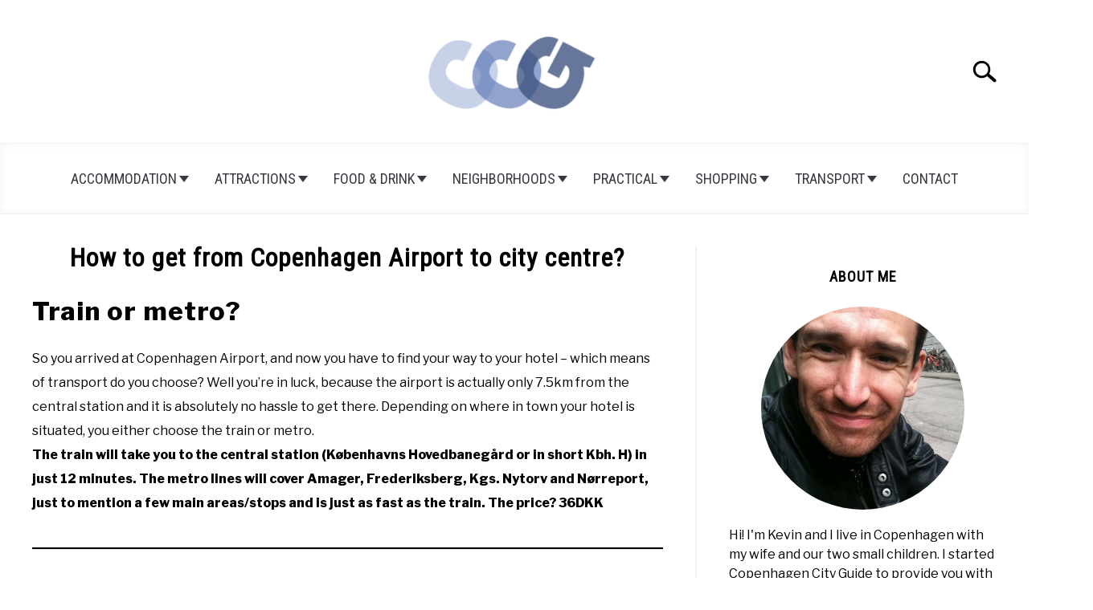

--- FILE ---
content_type: text/html; charset=UTF-8
request_url: https://www.copenhagencityguide.com/transport/
body_size: 17948
content:
<!doctype html>
<html lang="en-GB">
<head>
		<!-- Global Site Tag (gtag.js) - Google Analytics -->
	<script async src="https://www.googletagmanager.com/gtag/js?id=UA-137244448-1"></script>
	<script>
	  window.dataLayer = window.dataLayer || [];
	  function gtag(){dataLayer.push(arguments);}
	  gtag('js', new Date());

	  
	  	  gtag('config', 'UA-137244448-1');
	  
	</script>

	
	<meta charset="UTF-8">
	<meta name="viewport" content="width=device-width, initial-scale=1">
		<link rel="shortcut icon" href="https://usercontent.one/wp/www.copenhagencityguide.com/wp-content/uploads/2020/01/CCG_ICON-e1580158412929-263x200.png">
		<link rel="profile" href="https://gmpg.org/xfn/11">

	<title>How to get from Copenhagen Airport to city centre? &#8211; Copenhagen City Guide</title>
<meta name='robots' content='max-image-preview:large' />
<link rel="alternate" type="application/rss+xml" title="Copenhagen City Guide &raquo; Feed" href="https://www.copenhagencityguide.com/feed/" />
<link rel="alternate" type="application/rss+xml" title="Copenhagen City Guide &raquo; Comments Feed" href="https://www.copenhagencityguide.com/comments/feed/" />
<link rel="alternate" type="application/rss+xml" title="Copenhagen City Guide &raquo; How to get from Copenhagen Airport to city centre? Comments Feed" href="https://www.copenhagencityguide.com/transport/feed/" />
<link rel="alternate" title="oEmbed (JSON)" type="application/json+oembed" href="https://www.copenhagencityguide.com/wp-json/oembed/1.0/embed?url=https%3A%2F%2Fwww.copenhagencityguide.com%2Ftransport%2F" />
<link rel="alternate" title="oEmbed (XML)" type="text/xml+oembed" href="https://www.copenhagencityguide.com/wp-json/oembed/1.0/embed?url=https%3A%2F%2Fwww.copenhagencityguide.com%2Ftransport%2F&#038;format=xml" />
<style id='wp-img-auto-sizes-contain-inline-css' type='text/css'>
img:is([sizes=auto i],[sizes^="auto," i]){contain-intrinsic-size:3000px 1500px}
/*# sourceURL=wp-img-auto-sizes-contain-inline-css */
</style>
<style id='wp-emoji-styles-inline-css' type='text/css'>

	img.wp-smiley, img.emoji {
		display: inline !important;
		border: none !important;
		box-shadow: none !important;
		height: 1em !important;
		width: 1em !important;
		margin: 0 0.07em !important;
		vertical-align: -0.1em !important;
		background: none !important;
		padding: 0 !important;
	}
/*# sourceURL=wp-emoji-styles-inline-css */
</style>
<style id='wp-block-library-inline-css' type='text/css'>
:root{--wp-block-synced-color:#7a00df;--wp-block-synced-color--rgb:122,0,223;--wp-bound-block-color:var(--wp-block-synced-color);--wp-editor-canvas-background:#ddd;--wp-admin-theme-color:#007cba;--wp-admin-theme-color--rgb:0,124,186;--wp-admin-theme-color-darker-10:#006ba1;--wp-admin-theme-color-darker-10--rgb:0,107,160.5;--wp-admin-theme-color-darker-20:#005a87;--wp-admin-theme-color-darker-20--rgb:0,90,135;--wp-admin-border-width-focus:2px}@media (min-resolution:192dpi){:root{--wp-admin-border-width-focus:1.5px}}.wp-element-button{cursor:pointer}:root .has-very-light-gray-background-color{background-color:#eee}:root .has-very-dark-gray-background-color{background-color:#313131}:root .has-very-light-gray-color{color:#eee}:root .has-very-dark-gray-color{color:#313131}:root .has-vivid-green-cyan-to-vivid-cyan-blue-gradient-background{background:linear-gradient(135deg,#00d084,#0693e3)}:root .has-purple-crush-gradient-background{background:linear-gradient(135deg,#34e2e4,#4721fb 50%,#ab1dfe)}:root .has-hazy-dawn-gradient-background{background:linear-gradient(135deg,#faaca8,#dad0ec)}:root .has-subdued-olive-gradient-background{background:linear-gradient(135deg,#fafae1,#67a671)}:root .has-atomic-cream-gradient-background{background:linear-gradient(135deg,#fdd79a,#004a59)}:root .has-nightshade-gradient-background{background:linear-gradient(135deg,#330968,#31cdcf)}:root .has-midnight-gradient-background{background:linear-gradient(135deg,#020381,#2874fc)}:root{--wp--preset--font-size--normal:16px;--wp--preset--font-size--huge:42px}.has-regular-font-size{font-size:1em}.has-larger-font-size{font-size:2.625em}.has-normal-font-size{font-size:var(--wp--preset--font-size--normal)}.has-huge-font-size{font-size:var(--wp--preset--font-size--huge)}.has-text-align-center{text-align:center}.has-text-align-left{text-align:left}.has-text-align-right{text-align:right}.has-fit-text{white-space:nowrap!important}#end-resizable-editor-section{display:none}.aligncenter{clear:both}.items-justified-left{justify-content:flex-start}.items-justified-center{justify-content:center}.items-justified-right{justify-content:flex-end}.items-justified-space-between{justify-content:space-between}.screen-reader-text{border:0;clip-path:inset(50%);height:1px;margin:-1px;overflow:hidden;padding:0;position:absolute;width:1px;word-wrap:normal!important}.screen-reader-text:focus{background-color:#ddd;clip-path:none;color:#444;display:block;font-size:1em;height:auto;left:5px;line-height:normal;padding:15px 23px 14px;text-decoration:none;top:5px;width:auto;z-index:100000}html :where(.has-border-color){border-style:solid}html :where([style*=border-top-color]){border-top-style:solid}html :where([style*=border-right-color]){border-right-style:solid}html :where([style*=border-bottom-color]){border-bottom-style:solid}html :where([style*=border-left-color]){border-left-style:solid}html :where([style*=border-width]){border-style:solid}html :where([style*=border-top-width]){border-top-style:solid}html :where([style*=border-right-width]){border-right-style:solid}html :where([style*=border-bottom-width]){border-bottom-style:solid}html :where([style*=border-left-width]){border-left-style:solid}html :where(img[class*=wp-image-]){height:auto;max-width:100%}:where(figure){margin:0 0 1em}html :where(.is-position-sticky){--wp-admin--admin-bar--position-offset:var(--wp-admin--admin-bar--height,0px)}@media screen and (max-width:600px){html :where(.is-position-sticky){--wp-admin--admin-bar--position-offset:0px}}

/*# sourceURL=wp-block-library-inline-css */
</style><style id='wp-block-heading-inline-css' type='text/css'>
h1:where(.wp-block-heading).has-background,h2:where(.wp-block-heading).has-background,h3:where(.wp-block-heading).has-background,h4:where(.wp-block-heading).has-background,h5:where(.wp-block-heading).has-background,h6:where(.wp-block-heading).has-background{padding:1.25em 2.375em}h1.has-text-align-left[style*=writing-mode]:where([style*=vertical-lr]),h1.has-text-align-right[style*=writing-mode]:where([style*=vertical-rl]),h2.has-text-align-left[style*=writing-mode]:where([style*=vertical-lr]),h2.has-text-align-right[style*=writing-mode]:where([style*=vertical-rl]),h3.has-text-align-left[style*=writing-mode]:where([style*=vertical-lr]),h3.has-text-align-right[style*=writing-mode]:where([style*=vertical-rl]),h4.has-text-align-left[style*=writing-mode]:where([style*=vertical-lr]),h4.has-text-align-right[style*=writing-mode]:where([style*=vertical-rl]),h5.has-text-align-left[style*=writing-mode]:where([style*=vertical-lr]),h5.has-text-align-right[style*=writing-mode]:where([style*=vertical-rl]),h6.has-text-align-left[style*=writing-mode]:where([style*=vertical-lr]),h6.has-text-align-right[style*=writing-mode]:where([style*=vertical-rl]){rotate:180deg}
/*# sourceURL=https://www.copenhagencityguide.com/wp-includes/blocks/heading/style.min.css */
</style>
<style id='wp-block-image-inline-css' type='text/css'>
.wp-block-image>a,.wp-block-image>figure>a{display:inline-block}.wp-block-image img{box-sizing:border-box;height:auto;max-width:100%;vertical-align:bottom}@media not (prefers-reduced-motion){.wp-block-image img.hide{visibility:hidden}.wp-block-image img.show{animation:show-content-image .4s}}.wp-block-image[style*=border-radius] img,.wp-block-image[style*=border-radius]>a{border-radius:inherit}.wp-block-image.has-custom-border img{box-sizing:border-box}.wp-block-image.aligncenter{text-align:center}.wp-block-image.alignfull>a,.wp-block-image.alignwide>a{width:100%}.wp-block-image.alignfull img,.wp-block-image.alignwide img{height:auto;width:100%}.wp-block-image .aligncenter,.wp-block-image .alignleft,.wp-block-image .alignright,.wp-block-image.aligncenter,.wp-block-image.alignleft,.wp-block-image.alignright{display:table}.wp-block-image .aligncenter>figcaption,.wp-block-image .alignleft>figcaption,.wp-block-image .alignright>figcaption,.wp-block-image.aligncenter>figcaption,.wp-block-image.alignleft>figcaption,.wp-block-image.alignright>figcaption{caption-side:bottom;display:table-caption}.wp-block-image .alignleft{float:left;margin:.5em 1em .5em 0}.wp-block-image .alignright{float:right;margin:.5em 0 .5em 1em}.wp-block-image .aligncenter{margin-left:auto;margin-right:auto}.wp-block-image :where(figcaption){margin-bottom:1em;margin-top:.5em}.wp-block-image.is-style-circle-mask img{border-radius:9999px}@supports ((-webkit-mask-image:none) or (mask-image:none)) or (-webkit-mask-image:none){.wp-block-image.is-style-circle-mask img{border-radius:0;-webkit-mask-image:url('data:image/svg+xml;utf8,<svg viewBox="0 0 100 100" xmlns="http://www.w3.org/2000/svg"><circle cx="50" cy="50" r="50"/></svg>');mask-image:url('data:image/svg+xml;utf8,<svg viewBox="0 0 100 100" xmlns="http://www.w3.org/2000/svg"><circle cx="50" cy="50" r="50"/></svg>');mask-mode:alpha;-webkit-mask-position:center;mask-position:center;-webkit-mask-repeat:no-repeat;mask-repeat:no-repeat;-webkit-mask-size:contain;mask-size:contain}}:root :where(.wp-block-image.is-style-rounded img,.wp-block-image .is-style-rounded img){border-radius:9999px}.wp-block-image figure{margin:0}.wp-lightbox-container{display:flex;flex-direction:column;position:relative}.wp-lightbox-container img{cursor:zoom-in}.wp-lightbox-container img:hover+button{opacity:1}.wp-lightbox-container button{align-items:center;backdrop-filter:blur(16px) saturate(180%);background-color:#5a5a5a40;border:none;border-radius:4px;cursor:zoom-in;display:flex;height:20px;justify-content:center;opacity:0;padding:0;position:absolute;right:16px;text-align:center;top:16px;width:20px;z-index:100}@media not (prefers-reduced-motion){.wp-lightbox-container button{transition:opacity .2s ease}}.wp-lightbox-container button:focus-visible{outline:3px auto #5a5a5a40;outline:3px auto -webkit-focus-ring-color;outline-offset:3px}.wp-lightbox-container button:hover{cursor:pointer;opacity:1}.wp-lightbox-container button:focus{opacity:1}.wp-lightbox-container button:focus,.wp-lightbox-container button:hover,.wp-lightbox-container button:not(:hover):not(:active):not(.has-background){background-color:#5a5a5a40;border:none}.wp-lightbox-overlay{box-sizing:border-box;cursor:zoom-out;height:100vh;left:0;overflow:hidden;position:fixed;top:0;visibility:hidden;width:100%;z-index:100000}.wp-lightbox-overlay .close-button{align-items:center;cursor:pointer;display:flex;justify-content:center;min-height:40px;min-width:40px;padding:0;position:absolute;right:calc(env(safe-area-inset-right) + 16px);top:calc(env(safe-area-inset-top) + 16px);z-index:5000000}.wp-lightbox-overlay .close-button:focus,.wp-lightbox-overlay .close-button:hover,.wp-lightbox-overlay .close-button:not(:hover):not(:active):not(.has-background){background:none;border:none}.wp-lightbox-overlay .lightbox-image-container{height:var(--wp--lightbox-container-height);left:50%;overflow:hidden;position:absolute;top:50%;transform:translate(-50%,-50%);transform-origin:top left;width:var(--wp--lightbox-container-width);z-index:9999999999}.wp-lightbox-overlay .wp-block-image{align-items:center;box-sizing:border-box;display:flex;height:100%;justify-content:center;margin:0;position:relative;transform-origin:0 0;width:100%;z-index:3000000}.wp-lightbox-overlay .wp-block-image img{height:var(--wp--lightbox-image-height);min-height:var(--wp--lightbox-image-height);min-width:var(--wp--lightbox-image-width);width:var(--wp--lightbox-image-width)}.wp-lightbox-overlay .wp-block-image figcaption{display:none}.wp-lightbox-overlay button{background:none;border:none}.wp-lightbox-overlay .scrim{background-color:#fff;height:100%;opacity:.9;position:absolute;width:100%;z-index:2000000}.wp-lightbox-overlay.active{visibility:visible}@media not (prefers-reduced-motion){.wp-lightbox-overlay.active{animation:turn-on-visibility .25s both}.wp-lightbox-overlay.active img{animation:turn-on-visibility .35s both}.wp-lightbox-overlay.show-closing-animation:not(.active){animation:turn-off-visibility .35s both}.wp-lightbox-overlay.show-closing-animation:not(.active) img{animation:turn-off-visibility .25s both}.wp-lightbox-overlay.zoom.active{animation:none;opacity:1;visibility:visible}.wp-lightbox-overlay.zoom.active .lightbox-image-container{animation:lightbox-zoom-in .4s}.wp-lightbox-overlay.zoom.active .lightbox-image-container img{animation:none}.wp-lightbox-overlay.zoom.active .scrim{animation:turn-on-visibility .4s forwards}.wp-lightbox-overlay.zoom.show-closing-animation:not(.active){animation:none}.wp-lightbox-overlay.zoom.show-closing-animation:not(.active) .lightbox-image-container{animation:lightbox-zoom-out .4s}.wp-lightbox-overlay.zoom.show-closing-animation:not(.active) .lightbox-image-container img{animation:none}.wp-lightbox-overlay.zoom.show-closing-animation:not(.active) .scrim{animation:turn-off-visibility .4s forwards}}@keyframes show-content-image{0%{visibility:hidden}99%{visibility:hidden}to{visibility:visible}}@keyframes turn-on-visibility{0%{opacity:0}to{opacity:1}}@keyframes turn-off-visibility{0%{opacity:1;visibility:visible}99%{opacity:0;visibility:visible}to{opacity:0;visibility:hidden}}@keyframes lightbox-zoom-in{0%{transform:translate(calc((-100vw + var(--wp--lightbox-scrollbar-width))/2 + var(--wp--lightbox-initial-left-position)),calc(-50vh + var(--wp--lightbox-initial-top-position))) scale(var(--wp--lightbox-scale))}to{transform:translate(-50%,-50%) scale(1)}}@keyframes lightbox-zoom-out{0%{transform:translate(-50%,-50%) scale(1);visibility:visible}99%{visibility:visible}to{transform:translate(calc((-100vw + var(--wp--lightbox-scrollbar-width))/2 + var(--wp--lightbox-initial-left-position)),calc(-50vh + var(--wp--lightbox-initial-top-position))) scale(var(--wp--lightbox-scale));visibility:hidden}}
/*# sourceURL=https://www.copenhagencityguide.com/wp-includes/blocks/image/style.min.css */
</style>
<style id='wp-block-paragraph-inline-css' type='text/css'>
.is-small-text{font-size:.875em}.is-regular-text{font-size:1em}.is-large-text{font-size:2.25em}.is-larger-text{font-size:3em}.has-drop-cap:not(:focus):first-letter{float:left;font-size:8.4em;font-style:normal;font-weight:100;line-height:.68;margin:.05em .1em 0 0;text-transform:uppercase}body.rtl .has-drop-cap:not(:focus):first-letter{float:none;margin-left:.1em}p.has-drop-cap.has-background{overflow:hidden}:root :where(p.has-background){padding:1.25em 2.375em}:where(p.has-text-color:not(.has-link-color)) a{color:inherit}p.has-text-align-left[style*="writing-mode:vertical-lr"],p.has-text-align-right[style*="writing-mode:vertical-rl"]{rotate:180deg}
/*# sourceURL=https://www.copenhagencityguide.com/wp-includes/blocks/paragraph/style.min.css */
</style>
<style id='wp-block-quote-inline-css' type='text/css'>
.wp-block-quote{box-sizing:border-box;overflow-wrap:break-word}.wp-block-quote.is-large:where(:not(.is-style-plain)),.wp-block-quote.is-style-large:where(:not(.is-style-plain)){margin-bottom:1em;padding:0 1em}.wp-block-quote.is-large:where(:not(.is-style-plain)) p,.wp-block-quote.is-style-large:where(:not(.is-style-plain)) p{font-size:1.5em;font-style:italic;line-height:1.6}.wp-block-quote.is-large:where(:not(.is-style-plain)) cite,.wp-block-quote.is-large:where(:not(.is-style-plain)) footer,.wp-block-quote.is-style-large:where(:not(.is-style-plain)) cite,.wp-block-quote.is-style-large:where(:not(.is-style-plain)) footer{font-size:1.125em;text-align:right}.wp-block-quote>cite{display:block}
/*# sourceURL=https://www.copenhagencityguide.com/wp-includes/blocks/quote/style.min.css */
</style>
<style id='wp-block-separator-inline-css' type='text/css'>
@charset "UTF-8";.wp-block-separator{border:none;border-top:2px solid}:root :where(.wp-block-separator.is-style-dots){height:auto;line-height:1;text-align:center}:root :where(.wp-block-separator.is-style-dots):before{color:currentColor;content:"···";font-family:serif;font-size:1.5em;letter-spacing:2em;padding-left:2em}.wp-block-separator.is-style-dots{background:none!important;border:none!important}
/*# sourceURL=https://www.copenhagencityguide.com/wp-includes/blocks/separator/style.min.css */
</style>
<style id='global-styles-inline-css' type='text/css'>
:root{--wp--preset--aspect-ratio--square: 1;--wp--preset--aspect-ratio--4-3: 4/3;--wp--preset--aspect-ratio--3-4: 3/4;--wp--preset--aspect-ratio--3-2: 3/2;--wp--preset--aspect-ratio--2-3: 2/3;--wp--preset--aspect-ratio--16-9: 16/9;--wp--preset--aspect-ratio--9-16: 9/16;--wp--preset--color--black: #000000;--wp--preset--color--cyan-bluish-gray: #abb8c3;--wp--preset--color--white: #ffffff;--wp--preset--color--pale-pink: #f78da7;--wp--preset--color--vivid-red: #cf2e2e;--wp--preset--color--luminous-vivid-orange: #ff6900;--wp--preset--color--luminous-vivid-amber: #fcb900;--wp--preset--color--light-green-cyan: #7bdcb5;--wp--preset--color--vivid-green-cyan: #00d084;--wp--preset--color--pale-cyan-blue: #8ed1fc;--wp--preset--color--vivid-cyan-blue: #0693e3;--wp--preset--color--vivid-purple: #9b51e0;--wp--preset--gradient--vivid-cyan-blue-to-vivid-purple: linear-gradient(135deg,rgb(6,147,227) 0%,rgb(155,81,224) 100%);--wp--preset--gradient--light-green-cyan-to-vivid-green-cyan: linear-gradient(135deg,rgb(122,220,180) 0%,rgb(0,208,130) 100%);--wp--preset--gradient--luminous-vivid-amber-to-luminous-vivid-orange: linear-gradient(135deg,rgb(252,185,0) 0%,rgb(255,105,0) 100%);--wp--preset--gradient--luminous-vivid-orange-to-vivid-red: linear-gradient(135deg,rgb(255,105,0) 0%,rgb(207,46,46) 100%);--wp--preset--gradient--very-light-gray-to-cyan-bluish-gray: linear-gradient(135deg,rgb(238,238,238) 0%,rgb(169,184,195) 100%);--wp--preset--gradient--cool-to-warm-spectrum: linear-gradient(135deg,rgb(74,234,220) 0%,rgb(151,120,209) 20%,rgb(207,42,186) 40%,rgb(238,44,130) 60%,rgb(251,105,98) 80%,rgb(254,248,76) 100%);--wp--preset--gradient--blush-light-purple: linear-gradient(135deg,rgb(255,206,236) 0%,rgb(152,150,240) 100%);--wp--preset--gradient--blush-bordeaux: linear-gradient(135deg,rgb(254,205,165) 0%,rgb(254,45,45) 50%,rgb(107,0,62) 100%);--wp--preset--gradient--luminous-dusk: linear-gradient(135deg,rgb(255,203,112) 0%,rgb(199,81,192) 50%,rgb(65,88,208) 100%);--wp--preset--gradient--pale-ocean: linear-gradient(135deg,rgb(255,245,203) 0%,rgb(182,227,212) 50%,rgb(51,167,181) 100%);--wp--preset--gradient--electric-grass: linear-gradient(135deg,rgb(202,248,128) 0%,rgb(113,206,126) 100%);--wp--preset--gradient--midnight: linear-gradient(135deg,rgb(2,3,129) 0%,rgb(40,116,252) 100%);--wp--preset--font-size--small: 13px;--wp--preset--font-size--medium: 20px;--wp--preset--font-size--large: 36px;--wp--preset--font-size--x-large: 42px;--wp--preset--spacing--20: 0.44rem;--wp--preset--spacing--30: 0.67rem;--wp--preset--spacing--40: 1rem;--wp--preset--spacing--50: 1.5rem;--wp--preset--spacing--60: 2.25rem;--wp--preset--spacing--70: 3.38rem;--wp--preset--spacing--80: 5.06rem;--wp--preset--shadow--natural: 6px 6px 9px rgba(0, 0, 0, 0.2);--wp--preset--shadow--deep: 12px 12px 50px rgba(0, 0, 0, 0.4);--wp--preset--shadow--sharp: 6px 6px 0px rgba(0, 0, 0, 0.2);--wp--preset--shadow--outlined: 6px 6px 0px -3px rgb(255, 255, 255), 6px 6px rgb(0, 0, 0);--wp--preset--shadow--crisp: 6px 6px 0px rgb(0, 0, 0);}:where(.is-layout-flex){gap: 0.5em;}:where(.is-layout-grid){gap: 0.5em;}body .is-layout-flex{display: flex;}.is-layout-flex{flex-wrap: wrap;align-items: center;}.is-layout-flex > :is(*, div){margin: 0;}body .is-layout-grid{display: grid;}.is-layout-grid > :is(*, div){margin: 0;}:where(.wp-block-columns.is-layout-flex){gap: 2em;}:where(.wp-block-columns.is-layout-grid){gap: 2em;}:where(.wp-block-post-template.is-layout-flex){gap: 1.25em;}:where(.wp-block-post-template.is-layout-grid){gap: 1.25em;}.has-black-color{color: var(--wp--preset--color--black) !important;}.has-cyan-bluish-gray-color{color: var(--wp--preset--color--cyan-bluish-gray) !important;}.has-white-color{color: var(--wp--preset--color--white) !important;}.has-pale-pink-color{color: var(--wp--preset--color--pale-pink) !important;}.has-vivid-red-color{color: var(--wp--preset--color--vivid-red) !important;}.has-luminous-vivid-orange-color{color: var(--wp--preset--color--luminous-vivid-orange) !important;}.has-luminous-vivid-amber-color{color: var(--wp--preset--color--luminous-vivid-amber) !important;}.has-light-green-cyan-color{color: var(--wp--preset--color--light-green-cyan) !important;}.has-vivid-green-cyan-color{color: var(--wp--preset--color--vivid-green-cyan) !important;}.has-pale-cyan-blue-color{color: var(--wp--preset--color--pale-cyan-blue) !important;}.has-vivid-cyan-blue-color{color: var(--wp--preset--color--vivid-cyan-blue) !important;}.has-vivid-purple-color{color: var(--wp--preset--color--vivid-purple) !important;}.has-black-background-color{background-color: var(--wp--preset--color--black) !important;}.has-cyan-bluish-gray-background-color{background-color: var(--wp--preset--color--cyan-bluish-gray) !important;}.has-white-background-color{background-color: var(--wp--preset--color--white) !important;}.has-pale-pink-background-color{background-color: var(--wp--preset--color--pale-pink) !important;}.has-vivid-red-background-color{background-color: var(--wp--preset--color--vivid-red) !important;}.has-luminous-vivid-orange-background-color{background-color: var(--wp--preset--color--luminous-vivid-orange) !important;}.has-luminous-vivid-amber-background-color{background-color: var(--wp--preset--color--luminous-vivid-amber) !important;}.has-light-green-cyan-background-color{background-color: var(--wp--preset--color--light-green-cyan) !important;}.has-vivid-green-cyan-background-color{background-color: var(--wp--preset--color--vivid-green-cyan) !important;}.has-pale-cyan-blue-background-color{background-color: var(--wp--preset--color--pale-cyan-blue) !important;}.has-vivid-cyan-blue-background-color{background-color: var(--wp--preset--color--vivid-cyan-blue) !important;}.has-vivid-purple-background-color{background-color: var(--wp--preset--color--vivid-purple) !important;}.has-black-border-color{border-color: var(--wp--preset--color--black) !important;}.has-cyan-bluish-gray-border-color{border-color: var(--wp--preset--color--cyan-bluish-gray) !important;}.has-white-border-color{border-color: var(--wp--preset--color--white) !important;}.has-pale-pink-border-color{border-color: var(--wp--preset--color--pale-pink) !important;}.has-vivid-red-border-color{border-color: var(--wp--preset--color--vivid-red) !important;}.has-luminous-vivid-orange-border-color{border-color: var(--wp--preset--color--luminous-vivid-orange) !important;}.has-luminous-vivid-amber-border-color{border-color: var(--wp--preset--color--luminous-vivid-amber) !important;}.has-light-green-cyan-border-color{border-color: var(--wp--preset--color--light-green-cyan) !important;}.has-vivid-green-cyan-border-color{border-color: var(--wp--preset--color--vivid-green-cyan) !important;}.has-pale-cyan-blue-border-color{border-color: var(--wp--preset--color--pale-cyan-blue) !important;}.has-vivid-cyan-blue-border-color{border-color: var(--wp--preset--color--vivid-cyan-blue) !important;}.has-vivid-purple-border-color{border-color: var(--wp--preset--color--vivid-purple) !important;}.has-vivid-cyan-blue-to-vivid-purple-gradient-background{background: var(--wp--preset--gradient--vivid-cyan-blue-to-vivid-purple) !important;}.has-light-green-cyan-to-vivid-green-cyan-gradient-background{background: var(--wp--preset--gradient--light-green-cyan-to-vivid-green-cyan) !important;}.has-luminous-vivid-amber-to-luminous-vivid-orange-gradient-background{background: var(--wp--preset--gradient--luminous-vivid-amber-to-luminous-vivid-orange) !important;}.has-luminous-vivid-orange-to-vivid-red-gradient-background{background: var(--wp--preset--gradient--luminous-vivid-orange-to-vivid-red) !important;}.has-very-light-gray-to-cyan-bluish-gray-gradient-background{background: var(--wp--preset--gradient--very-light-gray-to-cyan-bluish-gray) !important;}.has-cool-to-warm-spectrum-gradient-background{background: var(--wp--preset--gradient--cool-to-warm-spectrum) !important;}.has-blush-light-purple-gradient-background{background: var(--wp--preset--gradient--blush-light-purple) !important;}.has-blush-bordeaux-gradient-background{background: var(--wp--preset--gradient--blush-bordeaux) !important;}.has-luminous-dusk-gradient-background{background: var(--wp--preset--gradient--luminous-dusk) !important;}.has-pale-ocean-gradient-background{background: var(--wp--preset--gradient--pale-ocean) !important;}.has-electric-grass-gradient-background{background: var(--wp--preset--gradient--electric-grass) !important;}.has-midnight-gradient-background{background: var(--wp--preset--gradient--midnight) !important;}.has-small-font-size{font-size: var(--wp--preset--font-size--small) !important;}.has-medium-font-size{font-size: var(--wp--preset--font-size--medium) !important;}.has-large-font-size{font-size: var(--wp--preset--font-size--large) !important;}.has-x-large-font-size{font-size: var(--wp--preset--font-size--x-large) !important;}
/*# sourceURL=global-styles-inline-css */
</style>

<style id='classic-theme-styles-inline-css' type='text/css'>
/*! This file is auto-generated */
.wp-block-button__link{color:#fff;background-color:#32373c;border-radius:9999px;box-shadow:none;text-decoration:none;padding:calc(.667em + 2px) calc(1.333em + 2px);font-size:1.125em}.wp-block-file__button{background:#32373c;color:#fff;text-decoration:none}
/*# sourceURL=/wp-includes/css/classic-themes.min.css */
</style>
<link rel='stylesheet' id='surl-lasso-lite-css' href='https://usercontent.one/wp/www.copenhagencityguide.com/wp-content/plugins/simple-urls/admin/assets/css/lasso-lite.css?ver=1725866630' type='text/css' media='all' />
<link rel='stylesheet' id='cmplz-general-css' href='https://usercontent.one/wp/www.copenhagencityguide.com/wp-content/plugins/complianz-gdpr/assets/css/cookieblocker.min.css?ver=1724753324' type='text/css' media='all' />
<link rel='stylesheet' id='amazon-auto-links-_common-css' href='https://usercontent.one/wp/www.copenhagencityguide.com/wp-content/plugins/amazon-auto-links/template/_common/style.min.css?ver=5.4.2' type='text/css' media='all' />
<link rel='stylesheet' id='amazon-auto-links-list-css' href='https://usercontent.one/wp/www.copenhagencityguide.com/wp-content/plugins/amazon-auto-links/template/list/style.min.css?ver=1.4.1' type='text/css' media='all' />
<link rel='stylesheet' id='defer-income-school-style-css' href='https://usercontent.one/wp/www.copenhagencityguide.com/wp-content/themes/acabado/css/main.css?ver=1.4.0' type='text/css' media='all' />
<link rel='stylesheet' id='defer-style-min-width768-css' href='https://usercontent.one/wp/www.copenhagencityguide.com/wp-content/themes/acabado/css/min-width768.css?ver=1.4.0' type='text/css' media='(min-width: 768px)' />
<link rel='stylesheet' id='defer-style-min-width960-css' href='https://usercontent.one/wp/www.copenhagencityguide.com/wp-content/themes/acabado/css/min-width960.css?ver=1.4.0' type='text/css' media='(min-width: 960px)' />
<link rel='stylesheet' id='defer-style-min-width1200-css' href='https://usercontent.one/wp/www.copenhagencityguide.com/wp-content/themes/acabado/css/min-width1200.css?ver=1.4.0' type='text/css' media='(min-width: 1200px)' />
<link rel='stylesheet' id='dashicons-css' href='https://www.copenhagencityguide.com/wp-includes/css/dashicons.min.css?ver=083e7a62fc4187521324600bae111447' type='text/css' media='all' />
<link rel='stylesheet' id='wp-pointer-css' href='https://www.copenhagencityguide.com/wp-includes/css/wp-pointer.min.css?ver=083e7a62fc4187521324600bae111447' type='text/css' media='all' />
<style id='custom-style-inline-css' type='text/css'>
.search-wrapper #search-icon{background:url("https://usercontent.one/wp/www.copenhagencityguide.com/wp-content/themes/acabado/img/search-icon.png") center/cover no-repeat #fff;}.share-container .email-btn:before{background:url("https://usercontent.one/wp/www.copenhagencityguide.com/wp-content/themes/acabado/img/envelope.svg") center/cover no-repeat;}.share-container .print-btn:before{background:url("https://usercontent.one/wp/www.copenhagencityguide.com/wp-content/themes/acabado/img/print-icon.svg") center/cover no-repeat;}.externallinkimage{background-image:url("https://usercontent.one/wp/www.copenhagencityguide.com/wp-content/themes/acabado/img/extlink.png")}body, body ul, body li, body td, body th, body p, body p.legal-disclaimer, body  input, body select, body optgroup, body textarea, body .entry-meta span, body.single .entry-meta .byline, .entry-content .woocommerce div.product .woocommerce-tabs ul.tabs li a{ color: #000000; }body.home #page .hero-text-wrapper h2.hero-text{ color:#ffffff; }#content h1, #content h2:not(.widget-title, .hero-text, .section-header-text, .card-title), #content h3, #content .author-card .author-info a, #content h4, #content h5, #content h6, #content .header { color: #000000; }body .article-card header p a{color:#000000;}body.home #page h2.section-header-text,#page .featured-categories-wrapper .category-card h2:before{ background-color:#ffffff;}#page .featured-categories-wrapper .category-card:hover h2:before{ opacity:0.5; transition:opacity 500ms;}body.home #page h2.section-header-text, body.home #page h2.card-title{ color:#000000;}body a:hover, body a:visited:hover, body a:focus, body a:active { color: #363940 }.woocommerce #respond input#submit, #content .wp-block-button__link:not(.has-background), #content button:not(.hamburger, .toggle-submenu, .search-submit), #content a.button:not(.hamburger, .toggle-submenu, .search-submit), #content a.button:visited:not(.hamburger, .toggle-submenu, .search-submit), #content button:not(.hamburger, .toggle-submenu, .search-submit), #content input[type='button']:not(.hamburger, .toggle-submenu, .search-submit), #content input[type='reset'], #content input[type='submit'], #content .button:not(.hamburger, .toggle-submenu, .search-submit) { background: #000; }.woocommerce #respond input#submit, .wp-block-button__link:not(.has-text-color), #page button:not(.hamburger, .toggle-submenu, .search-submit), #page a.button:not(.hamburger, .toggle-submenu, .search-submit), #page a.button:visited:not(.hamburger, .toggle-submenu, .search-submit), input[type='button']:not(.hamburger, .toggle-submenu, .search-submit), input[type='reset'], input[type='submit'], .button:not(.hamburger, .toggle-submenu, .search-submit) { color: #ffffff; }.woocommerce div.product .woocommerce-tabs ul.tabs::before, .woocommerce div.product .woocommerce-tabs ul.tabs li{border-color:#f0f0f0;}#content hr, body .wp-block-separator{ background-color: #f0f0f0; } #page aside#secondary .legal-info-container, #page aside#secondary .sidebar-ad{ border-top-color: #f0f0f0;} #page .author-card{border-top-color: #f0f0f0;border-bottom-color: #f0f0f0;}#page .site-footer{border-top-color: #f0f0f0;}@media (min-width: 960px){#page .site-content .widget-area{border-left-color:#f0f0f0;}}#content #antibounce { background: #f0f0f0; }body #content #antibounce .antibounce-card .copy-wrapper p{ color: #000000; }body #content #antibounce .antibounce-card button{ background-color: #000000; }body #content #antibounce .antibounce-card button { color: #ffffff }
Body.single .entry-meta {
    display: none;
}
article.author-card {
    display: none;
}
/*# sourceURL=custom-style-inline-css */
</style>
<script type="text/javascript" async async defer src="https://usercontent.one/wp/www.copenhagencityguide.com/wp-content/plugins/burst-statistics/helpers/timeme/timeme.min.js?ver=1.7.1" id="burst-timeme-js"></script>
<script type="text/javascript" id="burst-js-extra">
/* <![CDATA[ */
var burst = {"page_id":"482","cookie_retention_days":"30","beacon_url":"https://www.copenhagencityguide.com/wp-content/plugins/burst-statistics/endpoint.php","options":{"beacon_enabled":1,"enable_cookieless_tracking":0,"enable_turbo_mode":0,"do_not_track":0},"goals":[],"goals_script_url":"https://www.copenhagencityguide.com/wp-content/plugins/burst-statistics//assets/js/build/burst-goals.js?v=1.7.1"};
//# sourceURL=burst-js-extra
/* ]]> */
</script>
<script type="text/javascript" async async defer src="https://usercontent.one/wp/www.copenhagencityguide.com/wp-content/plugins/burst-statistics/assets/js/build/burst.min.js?ver=1.7.1" id="burst-js"></script>
<link rel="https://api.w.org/" href="https://www.copenhagencityguide.com/wp-json/" /><link rel="alternate" title="JSON" type="application/json" href="https://www.copenhagencityguide.com/wp-json/wp/v2/posts/482" /><link rel="EditURI" type="application/rsd+xml" title="RSD" href="https://www.copenhagencityguide.com/xmlrpc.php?rsd" />
<link rel="canonical" href="https://www.copenhagencityguide.com/transport/" />
<script async src="https://pagead2.googlesyndication.com/pagead/js/adsbygoogle.js"></script>
<script>
  (adsbygoogle = window.adsbygoogle || []).push({
    google_ad_client: "ca-pub-9119696537022197",
    enable_page_level_ads: true
  });
</script>
<meta name="p:domain_verify" content="47e2a4c39c78475fa3123b1017449205"/>
<script data-ad-client="ca-pub-9119696537022197" async src="https://pagead2.googlesyndication.com/pagead/js/adsbygoogle.js"></script>
<link rel="icon" href="https://www.copenhagencityguide.com/favicon.ico?v=2" /><style type="text/css">
			:root{
				--lasso-main: black !important;
				--lasso-title: black !important;
				--lasso-button: #22baa0 !important;
				--lasso-secondary-button: #22baa0 !important;
				--lasso-button-text: white !important;
				--lasso-background: white !important;
				--lasso-pros: #22baa0 !important;
				--lasso-cons: #e06470 !important;
			}
		</style>
			<script type="text/javascript">
				// Notice how this gets configured before we load Font Awesome
				window.FontAwesomeConfig = { autoReplaceSvg: false }
			</script>
		<style type='text/css' id='amazon-auto-links-button-css' data-version='5.4.2'>.amazon-auto-links-button.amazon-auto-links-button-default { background-image: -webkit-linear-gradient(top, #4997e5, #3f89ba);background-image: -moz-linear-gradient(top, #4997e5, #3f89ba);background-image: -ms-linear-gradient(top, #4997e5, #3f89ba);background-image: -o-linear-gradient(top, #4997e5, #3f89ba);background-image: linear-gradient(to bottom, #4997e5, #3f89ba);-webkit-border-radius: 4px;-moz-border-radius: 4px;border-radius: 4px;margin-left: auto;margin-right: auto;text-align: center;white-space: nowrap;color: #ffffff;font-size: 13px;text-shadow: 0 0 transparent;width: 100px;padding: 7px 8px 8px 8px;background: #3498db;border: solid #6891a5 1px;text-decoration: none;}.amazon-auto-links-button.amazon-auto-links-button-default:hover {background: #3cb0fd;background-image: -webkit-linear-gradient(top, #3cb0fd, #3498db);background-image: -moz-linear-gradient(top, #3cb0fd, #3498db);background-image: -ms-linear-gradient(top, #3cb0fd, #3498db);background-image: -o-linear-gradient(top, #3cb0fd, #3498db);background-image: linear-gradient(to bottom, #3cb0fd, #3498db);text-decoration: none;}.amazon-auto-links-button.amazon-auto-links-button-default > a {color: inherit; border-bottom: none;text-decoration: none; }.amazon-auto-links-button.amazon-auto-links-button-default > a:hover {color: inherit;}.amazon-auto-links-button > a, .amazon-auto-links-button > a:hover {-webkit-box-shadow: none;box-shadow: none;color: inherit;}div.amazon-auto-links-button {line-height: 1.3; }button.amazon-auto-links-button {white-space: nowrap;}.amazon-auto-links-button-link {text-decoration: none;}.amazon-auto-links-button-1814 { margin-right: auto; margin-left: auto; white-space: nowrap; text-align: center; display: inline-flex; justify-content: space-around; font-size: 13px; color: #ffffff; font-weight: 400; padding-top: 8px; padding-right: 16px; padding-bottom: 8px; padding-left: 16px; border-radius: 0px; border-color: #1f628d; border-width: 1px; background-color: #0a0101; transform: scale(0.98); border-style: none; background-solid: solid; } .amazon-auto-links-button-1814 * { box-sizing: border-box; } .amazon-auto-links-button-1814 .button-icon { margin-right: auto; margin-left: auto; display: none; height: auto; border: solid 0; } .amazon-auto-links-button-1814 .button-icon > i { display: inline-block; width: 100%; height: 100%; } .amazon-auto-links-button-1814 .button-icon-left { display: inline-flex; background-color: transparent; border-color: transparent; padding: 0px; margin: 0px; min-height: 17px; min-width: 17px; padding-top: 0px; padding-right: 0px; padding-bottom: 0px; padding-left: 0px; } .amazon-auto-links-button-1814 .button-icon-left > i { background-color: #ffffff; background-size: contain; background-position: center; background-repeat: no-repeat; -webkit-mask-image: url('https://usercontent.one/wp/www.copenhagencityguide.com/wp-content/plugins/amazon-auto-links/include/core/component/button/asset/image/icon/cart.svg'); mask-image: url('https://usercontent.one/wp/www.copenhagencityguide.com/wp-content/plugins/amazon-auto-links/include/core/component/button/asset/image/icon/cart.svg'); -webkit-mask-position: center center; mask-position: center center; -webkit-mask-repeat: no-repeat; mask-repeat: no-repeat; } .amazon-auto-links-button-1814 .button-icon-right { display: inline-flex; background-color: #ffffff; border-color: transparent; margin: 0px; min-height: 17px; min-width: 17px; border-radius: 10px; padding-top: 0px; padding-right: 0px; padding-bottom: 0px; padding-left: 2px; } .amazon-auto-links-button-1814 .button-icon-right > i { background-color: #000000; background-size: contain; background-position: center; background-repeat: no-repeat; -webkit-mask-image: url('https://usercontent.one/wp/www.copenhagencityguide.com/wp-content/plugins/amazon-auto-links/include/core/component/button/asset/image/icon/controls-play.svg'); mask-image: url('https://usercontent.one/wp/www.copenhagencityguide.com/wp-content/plugins/amazon-auto-links/include/core/component/button/asset/image/icon/controls-play.svg'); -webkit-mask-position: center center; mask-position: center center; -webkit-mask-repeat: no-repeat; mask-repeat: no-repeat; } .amazon-auto-links-button-1814 .button-label { margin-top: 0px; margin-right: 16px; margin-bottom: 0px; margin-left: 16px; } .amazon-auto-links-button-1814 > * { align-items: center; display: inline-flex; vertical-align: middle; } .amazon-auto-links-button-1814:hover { transform: scale(1.0); filter: alpha(opacity=70); opacity: 0.7; }.amazon-auto-links-button-1815 { margin-right: auto; margin-left: auto; white-space: nowrap; text-align: center; display: inline-flex; justify-content: space-around; font-size: 13px; color: #000000; font-weight: 500; padding-top: 8px; padding-right: 16px; padding-bottom: 8px; padding-left: 16px; border-radius: 19px; border-color: #e8b500; border-width: 1px; background-color: #ffd814; transform: scale(0.98); border-style: solid; background-solid: solid; } .amazon-auto-links-button-1815 * { box-sizing: border-box; } .amazon-auto-links-button-1815 .button-icon { margin-right: auto; margin-left: auto; display: none; height: auto; border: solid 0; } .amazon-auto-links-button-1815 .button-icon > i { display: inline-block; width: 100%; height: 100%; } .amazon-auto-links-button-1815 .button-label { margin-top: 0px; margin-right: 32px; margin-bottom: 0px; margin-left: 32px; } .amazon-auto-links-button-1815 > * { align-items: center; display: inline-flex; vertical-align: middle; } .amazon-auto-links-button-1815:hover { transform: scale(1.0); filter: alpha(opacity=70); opacity: 0.7; }.amazon-auto-links-button-1816 { margin-right: auto; margin-left: auto; white-space: nowrap; text-align: center; display: inline-flex; justify-content: space-around; font-size: 13px; color: #000000; font-weight: 500; padding: 3px; border-radius: 4px; border-color: #c89411 #b0820f #99710d; border-width: 1px; background-color: #ecb21f; transform: scale(0.98); border-style: solid; background-image: linear-gradient(to bottom,#f8e3ad,#eeba37); } .amazon-auto-links-button-1816 * { box-sizing: border-box; } .amazon-auto-links-button-1816 .button-icon { margin-right: auto; margin-left: auto; display: none; height: auto; border: solid 0; } .amazon-auto-links-button-1816 .button-icon > i { display: inline-block; width: 100%; height: 100%; } .amazon-auto-links-button-1816 .button-icon-left { display: inline-flex; background-color: #2d2d2d; border-width: 1px; border-color: #0a0a0a; border-radius: 2px; margin: 0px; padding-top: 2px; padding-right: 2px; padding-bottom: 3px; padding-left: 2px; min-width: 25px; min-height: 25px; } .amazon-auto-links-button-1816 .button-icon-left > i { background-color: #ffffff; background-size: contain; background-position: center; background-repeat: no-repeat; -webkit-mask-image: url('https://usercontent.one/wp/www.copenhagencityguide.com/wp-content/plugins/amazon-auto-links/include/core/component/button/asset/image/icon/cart.svg'); mask-image: url('https://usercontent.one/wp/www.copenhagencityguide.com/wp-content/plugins/amazon-auto-links/include/core/component/button/asset/image/icon/cart.svg'); -webkit-mask-position: center center; mask-position: center center; -webkit-mask-repeat: no-repeat; mask-repeat: no-repeat; } .amazon-auto-links-button-1816 .button-label { margin-top: 0px; margin-right: 32px; margin-bottom: 0px; margin-left: 32px; } .amazon-auto-links-button-1816 > * { align-items: center; display: inline-flex; vertical-align: middle; } .amazon-auto-links-button-1816:hover { transform: scale(1.0); filter: alpha(opacity=70); opacity: 0.7; }.amazon-auto-links-button-1817 { display: block; margin-right: auto; margin-left: auto; position: relative; width: 176px; height: 28px; } .amazon-auto-links-button-1817 > img { height: unset; max-width: 100%; max-height: 100%; margin-right: auto; margin-left: auto; display: block; position: absolute; top: 50%; left: 50%; -ms-transform: translate(-50%, -50%); transform: translate(-50%, -50%); }.amazon-auto-links-button-1818 { display: block; margin-right: auto; margin-left: auto; position: relative; width: 148px; height: 79px; transform: scale(0.98); } .amazon-auto-links-button-1818:hover { transform: scale(1.0); } .amazon-auto-links-button-1818 > img { height: unset; max-width: 100%; max-height: 100%; margin-right: auto; margin-left: auto; display: block; position: absolute; top: 50%; left: 50%; -ms-transform: translate(-50%, -50%); transform: translate(-50%, -50%); } .amazon-auto-links-button-1818 > img:hover { filter: alpha(opacity=70); opacity: 0.7; }.amazon-auto-links-button-1813 { margin-right: auto; margin-left: auto; white-space: nowrap; text-align: center; display: inline-flex; justify-content: space-around; font-size: 13px; color: #ffffff; font-weight: 400; padding-top: 8px; padding-right: 16px; padding-bottom: 8px; padding-left: 16px; border-radius: 4px; border-color: #1f628d; border-width: 1px; background-color: #4997e5; transform: scale(0.98); border-style: none; background-solid: solid; } .amazon-auto-links-button-1813 * { box-sizing: border-box; } .amazon-auto-links-button-1813 .button-icon { margin-right: auto; margin-left: auto; display: none; height: auto; border: solid 0; } .amazon-auto-links-button-1813 .button-icon > i { display: inline-block; width: 100%; height: 100%; } .amazon-auto-links-button-1813 .button-icon-left { display: inline-flex; background-color: transparent; border-color: transparent; padding: 0px; margin: 0px; min-height: 17px; min-width: 17px; padding-top: 0px; padding-right: 0px; padding-bottom: 0px; padding-left: 0px; } .amazon-auto-links-button-1813 .button-icon-left > i { background-color: #ffffff; background-size: contain; background-position: center; background-repeat: no-repeat; -webkit-mask-image: url('https://usercontent.one/wp/www.copenhagencityguide.com/wp-content/plugins/amazon-auto-links/include/core/component/button/asset/image/icon/cart.svg'); mask-image: url('https://usercontent.one/wp/www.copenhagencityguide.com/wp-content/plugins/amazon-auto-links/include/core/component/button/asset/image/icon/cart.svg'); -webkit-mask-position: center center; mask-position: center center; -webkit-mask-repeat: no-repeat; mask-repeat: no-repeat; } .amazon-auto-links-button-1813 .button-label { margin-top: 0px; margin-right: 8px; margin-bottom: 0px; margin-left: 8px; } .amazon-auto-links-button-1813 > * { align-items: center; display: inline-flex; vertical-align: middle; } .amazon-auto-links-button-1813:hover { transform: scale(1.0); filter: alpha(opacity=70); opacity: 0.7; }</style><link rel="pingback" href="https://www.copenhagencityguide.com/xmlrpc.php"><meta name="description" content="Train or metro? So you arrived at Copenhagen Airport, and now you have to find your way to your hotel - which means of transport&hellip;"><meta property="og:locale" content="en_GB" />
<meta property="og:type" content="article" />
<meta property="og:title" content=" | Copenhagen City Guide" />
<meta property="og:description" content="Train or metro? So you arrived at Copenhagen Airport, and now you have to find your way to your hotel - which means of transport&hellip;" />
<meta property="og:url" content="https://www.copenhagencityguide.com/transport/" />
<meta property="og:site_name" content="Copenhagen City Guide" />
<meta property="og:image" content="https://usercontent.one/wp/www.copenhagencityguide.com/wp-content/uploads/2019/05/U5B8464-1-1600px-min-e1560683245562.jpg" />
<meta name="twitter:card" content="summary_large_image" />
<meta name="description" content="Train or metro? So you arrived at Copenhagen Airport, and now you have to find your way to your hotel - which means of transport&hellip;" />
<meta name="category" content="Transport" />
					<link rel="preconnect" href="https://fonts.gstatic.com">
 					<link rel="preload" href="https://fonts.googleapis.com/css2?family=Libre+Franklin:wght@400;800&family=Roboto+Condensed&display=swap" as="style" onload="this.onload=null;this.rel='stylesheet'">
				<link rel="icon" href="https://usercontent.one/wp/www.copenhagencityguide.com/wp-content/uploads/2019/05/cropped-Logo1-32x32.jpg" sizes="32x32" />
<link rel="icon" href="https://usercontent.one/wp/www.copenhagencityguide.com/wp-content/uploads/2019/05/cropped-Logo1-192x192.jpg" sizes="192x192" />
<link rel="apple-touch-icon" href="https://usercontent.one/wp/www.copenhagencityguide.com/wp-content/uploads/2019/05/cropped-Logo1-180x180.jpg" />
<meta name="msapplication-TileImage" content="https://usercontent.one/wp/www.copenhagencityguide.com/wp-content/uploads/2019/05/cropped-Logo1-270x270.jpg" />

</head>


<body data-rsssl=1 class="wp-singular post-template-default single single-post postid-482 single-format-standard wp-theme-acabado">
<div id="page" class="site">
	<a class="skip-link screen-reader-text" href="#content">Skip to content</a>

	
	<header id="masthead" class="site-header desktop-toggle">
		<div class="inner-wrap">
			<div class="hamburger-wrapper desktop">
				<button class="hamburger hamburger--squeeze menu-toggle" type="button" aria-label="Menu" aria-controls="primary-menu" aria-expanded="false">
					<span class="hamburger-box">
						<span class="hamburger-inner"></span>
					</span>
					<span class="label">MENU</span>
				</button>
			</div>
			<div class="site-branding">
								<a href="https://www.copenhagencityguide.com/" class="custom-logo-link" rel="home" itemprop="url"><img width="300" height="151" src="https://usercontent.one/wp/www.copenhagencityguide.com/wp-content/uploads/2020/01/CCG_LOGO-e1580158179333-300x151.png" class="attachment-medium size-medium" alt="" decoding="async" srcset="https://usercontent.one/wp/www.copenhagencityguide.com/wp-content/uploads/2020/01/CCG_LOGO-e1580158179333-300x151.png 300w, https://usercontent.one/wp/www.copenhagencityguide.com/wp-content/uploads/2020/01/CCG_LOGO-e1580158179333.png 477w" sizes="(max-width: 300px) 100vw, 300px" /></a>
									<!-- <h1 class="site-title"><a tabindex="-1" href="" rel="home"></a></h1> -->
										<!-- <p class="site-title"><a tabindex="-1" href="" rel="home"></a></p> -->
								</div><!-- .site-branding -->
			<div class="search-wrapper">
				<a href="#open" id="search-icon" style="background: url(https://usercontent.one/wp/www.copenhagencityguide.com/wp-content/themes/acabado/img/search-icon.png) center/cover no-repeat #fff;"><span class="sr-only">Search</span></a>
				<div class="search-form-wrapper">
	<form role="search" method="get" class="search-form" action="https://www.copenhagencityguide.com/">
		<style>
		.search-wrapper.search-active .search-field {
			width: 200px;
			display: inline-block;
			vertical-align: top;
		}
		.search-wrapper button[type="submit"] {
			display: inline-block;
			vertical-align: top;
			top: -35px;
			position: relative;
			background-color: transparent;
			height: 30px;
			width: 30px;
			padding: 0;
			margin: 0;
			background-image: url("https://usercontent.one/wp/www.copenhagencityguide.com/wp-content/themes/acabado/img/search-icon.png");
			background-position: center;
			background-repeat: no-repeat;
			background-size: contain;
		}
		.search-wrapper.search-active button[type="submit"] {
			display: inline-block !important;
		}
		</style>
		<label for="s">
			<span class="screen-reader-text">Search for:</span>
		</label>
		<input type="search" id="search-field" class="search-field" placeholder="Search &hellip;" value="" name="s" />
		<button type="submit" class="search-submit" style="display:none;"><span class="screen-reader-text"></span></button>
	</form>
</div>			</div>
		</div>

		<nav id="site-navigation" class="main-navigation">
			<!-- <button class="menu-toggle" aria-controls="primary-menu" aria-expanded="false"></button> -->
			<div class="menu-menu-container"><ul id="primary-menu" class="inner-wrap"><li id="menu-item-963" class="menu-item menu-item-type-taxonomy menu-item-object-category menu-item-has-children menu-item-963"><a href="https://www.copenhagencityguide.com/category/accommodation/">Accommodation</a>
<button type='button' class='toggle-submenu'><span class='sr-only'>Submenu Toggle</span>
            </button><ul class='submenu'>
	<li id="menu-item-975" class="menu-item menu-item-type-post_type menu-item-object-post menu-item-975"><a href="https://www.copenhagencityguide.com/hotels/">Hotel Recommendations</a></li>
</ul>
</li>
<li id="menu-item-1348" class="menu-item menu-item-type-taxonomy menu-item-object-category menu-item-has-children menu-item-1348"><a href="https://www.copenhagencityguide.com/category/attractions/">Attractions</a>
<button type='button' class='toggle-submenu'><span class='sr-only'>Submenu Toggle</span>
            </button><ul class='submenu'>
	<li id="menu-item-1746" class="menu-item menu-item-type-post_type menu-item-object-post menu-item-1746"><a href="https://www.copenhagencityguide.com/amalienborg-castle/">Amalienborg Castle</a></li>
	<li id="menu-item-1723" class="menu-item menu-item-type-post_type menu-item-object-post menu-item-1723"><a href="https://www.copenhagencityguide.com/rosenborg-castle/">Rosenborg Castle</a></li>
	<li id="menu-item-1738" class="menu-item menu-item-type-post_type menu-item-object-post menu-item-1738"><a href="https://www.copenhagencityguide.com/smk/">National Gallery of Denmark – SMK</a></li>
	<li id="menu-item-1418" class="menu-item menu-item-type-post_type menu-item-object-post menu-item-1418"><a href="https://www.copenhagencityguide.com/winter-guide/">Winter Guide</a></li>
	<li id="menu-item-1349" class="menu-item menu-item-type-post_type menu-item-object-post menu-item-1349"><a href="https://www.copenhagencityguide.com/zoo-vs-aquarium/">Zoo or Aquarium?</a></li>
</ul>
</li>
<li id="menu-item-965" class="menu-item menu-item-type-taxonomy menu-item-object-category menu-item-has-children menu-item-965"><a href="https://www.copenhagencityguide.com/category/food-drink/">Food &amp; Drink</a>
<button type='button' class='toggle-submenu'><span class='sr-only'>Submenu Toggle</span>
            </button><ul class='submenu'>
	<li id="menu-item-1484" class="menu-item menu-item-type-post_type menu-item-object-post menu-item-1484"><a href="https://www.copenhagencityguide.com/burgers/">TOP 5 Burger Joints</a></li>
	<li id="menu-item-1417" class="menu-item menu-item-type-post_type menu-item-object-post menu-item-1417"><a href="https://www.copenhagencityguide.com/noma/">We ate at: Noma</a></li>
	<li id="menu-item-973" class="menu-item menu-item-type-post_type menu-item-object-post menu-item-973"><a href="https://www.copenhagencityguide.com/ice-cream/">The BEST Ice Cream</a></li>
	<li id="menu-item-974" class="menu-item menu-item-type-post_type menu-item-object-post menu-item-974"><a href="https://www.copenhagencityguide.com/coffee/">Coffee Shops</a></li>
</ul>
</li>
<li id="menu-item-1511" class="menu-item menu-item-type-taxonomy menu-item-object-category menu-item-has-children menu-item-1511"><a href="https://www.copenhagencityguide.com/category/neighborhoods/">Neighborhoods</a>
<button type='button' class='toggle-submenu'><span class='sr-only'>Submenu Toggle</span>
            </button><ul class='submenu'>
	<li id="menu-item-1510" class="menu-item menu-item-type-post_type menu-item-object-post menu-item-1510"><a href="https://www.copenhagencityguide.com/vesterbro-guide/">VESTERBRO</a></li>
	<li id="menu-item-1532" class="menu-item menu-item-type-post_type menu-item-object-post menu-item-1532"><a href="https://www.copenhagencityguide.com/norrebro-guide/">NØRREBRO</a></li>
	<li id="menu-item-1602" class="menu-item menu-item-type-post_type menu-item-object-post menu-item-1602"><a href="https://www.copenhagencityguide.com/osterbro-guide/">ØSTERBRO</a></li>
</ul>
</li>
<li id="menu-item-964" class="menu-item menu-item-type-taxonomy menu-item-object-category menu-item-has-children menu-item-964"><a href="https://www.copenhagencityguide.com/category/practical/">Practical</a>
<button type='button' class='toggle-submenu'><span class='sr-only'>Submenu Toggle</span>
            </button><ul class='submenu'>
	<li id="menu-item-1697" class="menu-item menu-item-type-post_type menu-item-object-post menu-item-1697"><a href="https://www.copenhagencityguide.com/public-drinking/">Public Drinking</a></li>
	<li id="menu-item-1601" class="menu-item menu-item-type-post_type menu-item-object-post menu-item-1601"><a href="https://www.copenhagencityguide.com/cash-or-credit-card/">Cash or Credit Card?</a></li>
	<li id="menu-item-1453" class="menu-item menu-item-type-post_type menu-item-object-post menu-item-1453"><a href="https://www.copenhagencityguide.com/tipping/">Tipping</a></li>
	<li id="menu-item-1109" class="menu-item menu-item-type-post_type menu-item-object-post menu-item-1109"><a href="https://www.copenhagencityguide.com/safe/">Safe City</a></li>
	<li id="menu-item-1092" class="menu-item menu-item-type-post_type menu-item-object-post menu-item-1092"><a href="https://www.copenhagencityguide.com/running-guide/">Copenhagen Running Guide</a></li>
	<li id="menu-item-972" class="menu-item menu-item-type-post_type menu-item-object-post menu-item-972"><a href="https://www.copenhagencityguide.com/tap-water/">Tap Water</a></li>
	<li id="menu-item-976" class="menu-item menu-item-type-post_type menu-item-object-post menu-item-976"><a href="https://www.copenhagencityguide.com/electricity/">Electricity</a></li>
	<li id="menu-item-969" class="menu-item menu-item-type-post_type menu-item-object-post menu-item-969"><a href="https://www.copenhagencityguide.com/when-to-visit/">Best Time to Visit</a></li>
</ul>
</li>
<li id="menu-item-966" class="menu-item menu-item-type-taxonomy menu-item-object-category menu-item-has-children menu-item-966"><a href="https://www.copenhagencityguide.com/category/shopping/">Shopping</a>
<button type='button' class='toggle-submenu'><span class='sr-only'>Submenu Toggle</span>
            </button><ul class='submenu'>
	<li id="menu-item-1681" class="menu-item menu-item-type-post_type menu-item-object-post menu-item-1681"><a href="https://www.copenhagencityguide.com/opening-hours/">Opening hours of shops and museums</a></li>
	<li id="menu-item-1627" class="menu-item menu-item-type-post_type menu-item-object-post menu-item-1627"><a href="https://www.copenhagencityguide.com/best-toy-stores/">Best Toy Stores</a></li>
	<li id="menu-item-968" class="menu-item menu-item-type-post_type menu-item-object-post menu-item-968"><a href="https://www.copenhagencityguide.com/souvenirs/">Souvenirs</a></li>
	<li id="menu-item-970" class="menu-item menu-item-type-post_type menu-item-object-post menu-item-970"><a href="https://www.copenhagencityguide.com/tax-refund/">Tax-free</a></li>
	<li id="menu-item-1223" class="menu-item menu-item-type-post_type menu-item-object-post menu-item-1223"><a href="https://www.copenhagencityguide.com/expensive/">Is Copenhagen Expensive?</a></li>
</ul>
</li>
<li id="menu-item-967" class="menu-item menu-item-type-taxonomy menu-item-object-category current-post-ancestor current-menu-ancestor current-menu-parent current-post-parent menu-item-has-children menu-item-967"><a href="https://www.copenhagencityguide.com/category/transport/">Transport</a>
<button type='button' class='toggle-submenu'><span class='sr-only'>Submenu Toggle</span>
            </button><ul class='submenu'>
	<li id="menu-item-1663" class="menu-item menu-item-type-post_type menu-item-object-post menu-item-1663"><a href="https://www.copenhagencityguide.com/getting-around/">How to Get Around</a></li>
	<li id="menu-item-971" class="menu-item menu-item-type-post_type menu-item-object-post current-menu-item menu-item-971"><a href="https://www.copenhagencityguide.com/transport/" aria-current="page">Public Transport</a></li>
</ul>
</li>
<li id="menu-item-977" class="menu-item menu-item-type-post_type menu-item-object-page menu-item-977"><a href="https://www.copenhagencityguide.com/questions-or-comments/">Contact</a></li>
</ul></div>		</nav><!-- #site-navigation -->
	</header><!-- #masthead -->

	<div id="content" class="site-content">
		
	<div id="primary" class="content-area ">
		<main id="main" class="site-main">

		
<article id="post-482" class="post-482 post type-post status-publish format-standard has-post-thumbnail hentry category-transport">
	<header class="entry-header">
		<h1 class="entry-title">How to get from Copenhagen Airport to city centre?</h1>
			<div class="entry-meta">
				<meta itemprop="datePublished" content="2019-05-26" /><span class="byline"> Written by <span class="author vcard"><a class="url fn n" href="https://www.copenhagencityguide.com/author/kml/">Kevin</a></span> </span><meta itemprop="author" content="Kevin" /><link id="page-url" itemprop="mainEntityOfPage" href="https://www.copenhagencityguide.com/transport/" /><span class="term-list"> in <a href="https://www.copenhagencityguide.com/category/transport/" rel="category tag">Transport</a></span>			</div><!-- .entry-meta -->
      
      
	  	</header><!-- .entry-header -->

	
	<div class="entry-content" itemProp="articleBody">
		
<h1 class="wp-block-heading"><strong>Train or metro?</strong></h1>



<p>So you arrived at Copenhagen Airport, and now you have to find your way  to your hotel &#8211; which means of transport do you choose? Well you&#8217;re in  luck, because the airport is actually only 7.5km from the central  station and it is absolutely no hassle to get there. Depending on where  in town your hotel is situated, you either choose the train or metro.<br><strong>The train will take you to the central station (Københavns Hovedbanegård or in short Kbh. H) in just 12 minutes. The metro lines will cover Amager, Frederiksberg, Kgs. Nytorv and Nørreport, just to mention a few main areas/stops and is just as fast as the train. The price? 36DKK</strong></p>



<hr class="wp-block-separator is-style-wide"/>



<figure class="wp-block-image"><img decoding="async" src="https://usercontent.one/wp/www.copenhagencityguide.com/wp-content/uploads/2019/05/U5B8464-1-1600px-min.jpg" alt="" class="wp-image-343"/><figcaption>The central station is only a short train ride from the airport</figcaption></figure>



<hr class="wp-block-separator is-style-wide"/>



<h2 class="wp-block-heading" id="mce_2">Remember the ticket!</h2>



<p>When you have found your luggage, you will exit the arrival area and find yourself in Terminal 3. Just keep walking straight till you get to the end of the terminal. Before you take the lift or stairs to the tracks, remember to buy your ticket in the terminal.</p>



<p>Vending machines can be found just next to stairs, so you can&#8217;t miss  them. You need a 3-zone ticket to get to the city centre, regardless of  your choice on train or metro. That is the beauty of Copenhagen public  transportation &#8211; you use the same ticket for train, metro, bus and boat!  The ticket from Copenhagen Airport to Central Copenhagen will cost you  36 DKK. Now that&#8217;s 3 times 12 DKK, which is the price for 1-zone. When  you have to board some mean of transport, you always have to buy a  minimum of 2-zones (24 DKK) and you always buy the ticket in advance, <strong>before</strong> getting on the train/metro/bus/boat &#8211; otherwise you can face a fine of 750 DKK. </p>



<p>The ticket is just a paper slip with all the details printed on it. 
Depending on how many zones you bought, the ticket will be valid for 75 
minutes (2 zones) and an additional 15 minutes per purchased zone. To 
figure out how many zones you need for your trip, look at the zone map 
and count from the red (that&#8217;s the zone you&#8217;re in) and to the zone your 
destination is at. Remember to include the zone you&#8217;re in when counting!
 </p>



<p>A really useful tool, if you&#8217;re uncertain on how to get to your destination, is the <a href="https://www.rejseplanen.dk/bin/query.exe/en">Journey Planner</a>.  Here you just type in from where you want to start your trip, where you  want to go and when you want to start or arrive. Press enter and it  will provide you different alternatives to get there and  departure/arrival times. There are all kind of features in the advanced  settings at the top, if you for example want to avoid buses or don&#8217;t  want to walk more than 500 meters. </p>



<p>You can also find it as an app in <a rel="noreferrer noopener" href="https://itunes.apple.com/dk/app/rejseplanen/id317007942?l=da&amp;mt=8" target="_blank">App Store</a> and <a rel="noreferrer noopener" href="https://play.google.com/store/apps/details?id=de.hafas.android.rejseplanen&amp;hl=en" target="_blank">Google Play</a>.</p>



<hr class="wp-block-separator is-style-wide"/>



<figure class="wp-block-image"><img decoding="async" src="https://usercontent.one/wp/www.copenhagencityguide.com/wp-content/uploads/2019/05/erik-odiin-539947-unsplash-min.jpg" alt="" class="wp-image-349"/></figure>



<hr class="wp-block-separator is-style-wide"/>



<h2 class="wp-block-heading" id="mce_6">The Copenhagen City Pass</h2>



<p>Now if you plan on using the public transportation a lot, you might want
 to consider getting a city pass. They can be bought on this <a rel="noreferrer noopener" href="https://dinoffentligetransport.dk/citypass" target="_blank">official site</a>
 (in English). It comes in 2 sizes and 5 different durations, depending 
on the length of your stay. With a single ticket costing 24 DKK each 
time, the city pass is a good idea unless, you&#8217;re only going back and 
forth to the airport. Check the link for information on prices, coverage
 and duration. By the way &#8211; the small pass covers a really large part of
 Copenhagen, so unless you know you&#8217;re going outside that area, it will 
be well sufficient.</p>



<hr class="wp-block-separator is-style-wide"/>



<figure class="wp-block-image"><img fetchpriority="high" decoding="async" width="1050" height="700" src="https://usercontent.one/wp/www.copenhagencityguide.com/wp-content/uploads/2019/05/U5B9175-1-1600px-min.jpg" alt="" class="wp-image-344" srcset="https://usercontent.one/wp/www.copenhagencityguide.com/wp-content/uploads/2019/05/U5B9175-1-1600px-min.jpg 1050w, https://usercontent.one/wp/www.copenhagencityguide.com/wp-content/uploads/2019/05/U5B9175-1-1600px-min-300x200.jpg 300w, https://usercontent.one/wp/www.copenhagencityguide.com/wp-content/uploads/2019/05/U5B9175-1-1600px-min-450x300.jpg 450w" sizes="(max-width: 1050px) 100vw, 1050px" /><figcaption>Should you choose a taxi, it&#8217;s right outside Terminal 3</figcaption></figure>



<hr class="wp-block-separator is-style-wide"/>



<h2 class="wp-block-heading" id="mce_8">Taxi, bus or boat?</h2>



<p>Now you can grab a taxi, but the price is well over 150 DKK and even double that sometimes, depending on where you&#8217;re going and the time of day/night/weekend. </p>



<p>If you do decide on a taxi to get you straight to the door of your hotel, they can be found just outside terminal 3. Just turn right when you exit the arrival area and go out the doors. You might have to stand in line to get one, but the waiting time usually isn&#8217;t that bad and it&#8217;s well organized with designated lanes and staff assigning taxis to travelers. </p>



<p>You can also catch a few buses from just outside the airport, but it will three times the time to get to city center, than with the train or metro. But to get around in town buses are just fine. The downside is that you have to plan your trip a bit and find the right bus line and make sure you get of at the correct stop. The bus lines are named with numbers and the ones with an &#8220;A&#8221; after the them (e.g. &#8220;4A&#8221;), are running much more frequent, so here you just find the bus-stop and wait &#8211; it will probably only be a few minutes till the next arrives.</p>



<p>It said boat in the last headline. Well you can&#8217;t catch a boat from the airport, but you can get around Copenhagen by boat. They use the same ticket system and are just like the buses. Go to the harbor-front and find the stop and just jump on when a bus-ferry arrives. Remember to have purchased your ticket before you jump on! </p>



<hr class="wp-block-separator is-style-wide"/>



<blockquote class="wp-block-quote is-style-large is-layout-flow wp-block-quote-is-layout-flow"><p>Don&#8217;t know where to stay yet?  We wrote this <a href="https://www.copenhagencityguide.com/hotels/">article</a> recently, if you need a little inspiration!<br></p></blockquote>
	</div><!-- .entry-content -->

	<footer class="entry-footer">
			</footer><!-- .entry-footer -->

</article><!-- #post-482 -->

<script type="application/ld+json">
    {"@context":"http:\/\/schema.org\/","@type":"BlogPosting","name":"How to get from Copenhagen Airport to city centre?","url":"https:\/\/www.copenhagencityguide.com\/transport\/","articleBody":"Train or metro?\n\n\n\nSo you arrived at Copenhagen Airport, and now you have to find your way  to your hotel - which means of transport do you choose? Well you're in  luck, because the airport is actually only 7.5km from the central  station and it is absolutely no hassle to get there. Depending on where  in town your hotel is situated, you either choose the train or metro.The train will take you to the central station (K\u00f8benhavns Hovedbaneg\u00e5rd or in short Kbh. H) in just 12 minutes. The metro lines will cover Amager, Frederiksberg, Kgs. Nytorv and N\u00f8rreport, just to mention a few main areas\/stops and is just as fast as the train. The price? 36DKK\n\n\n\n\n\nThe central station is only a short train ride from the airport\n\n\n\n\n\nRemember the ticket!\n\n\n\nWhen you have found your luggage, you will exit the arrival area and find yourself in Terminal 3. Just keep walking straight till you get to the end of the terminal. Before you take the lift or stairs to the tracks, remember to buy your ticket in the terminal.\n\n\n\nVending machines can be found just next to stairs, so you can't miss  them. You need a 3-zone ticket to get to the city centre, regardless of  your choice on train or metro. That is the beauty of Copenhagen public  transportation - you use the same ticket for train, metro, bus and boat!  The ticket from Copenhagen Airport to Central Copenhagen will cost you  36 DKK. Now that's 3 times 12 DKK, which is the price for 1-zone. When  you have to board some mean of transport, you always have to buy a  minimum of 2-zones (24 DKK) and you always buy the ticket in advance, before getting on the train\/metro\/bus\/boat - otherwise you can face a fine of 750 DKK. \n\n\n\nThe ticket is just a paper slip with all the details printed on it. \nDepending on how many zones you bought, the ticket will be valid for 75 \nminutes (2 zones) and an additional 15 minutes per purchased zone. To \nfigure out how many zones you need for your trip, look at the zone map \nand count from the red (that's the zone you're in) and to the zone your \ndestination is at. Remember to include the zone you're in when counting!\n \n\n\n\nA really useful tool, if you're uncertain on how to get to your destination, is the Journey Planner.  Here you just type in from where you want to start your trip, where you  want to go and when you want to start or arrive. Press enter and it  will provide you different alternatives to get there and  departure\/arrival times. There are all kind of features in the advanced  settings at the top, if you for example want to avoid buses or don't  want to walk more than 500 meters. \n\n\n\nYou can also find it as an app in App Store and Google Play.\n\n\n\n\n\n\n\n\n\n\n\nThe Copenhagen City Pass\n\n\n\nNow if you plan on using the public transportation a lot, you might want\n to consider getting a city pass. They can be bought on this official site\n (in English). It comes in 2 sizes and 5 different durations, depending \non the length of your stay. With a single ticket costing 24 DKK each \ntime, the city pass is a good idea unless, you're only going back and \nforth to the airport. Check the link for information on prices, coverage\n and duration. By the way - the small pass covers a really large part of\n Copenhagen, so unless you know you're going outside that area, it will \nbe well sufficient.\n\n\n\n\n\nShould you choose a taxi, it's right outside Terminal 3\n\n\n\n\n\nTaxi, bus or boat?\n\n\n\nNow you can grab a taxi, but the price is well over 150 DKK and even double that sometimes, depending on where you're going and the time of day\/night\/weekend. \n\n\n\nIf you do decide on a taxi to get you straight to the door of your hotel, they can be found just outside terminal 3. Just turn right when you exit the arrival area and go out the doors. You might have to stand in line to get one, but the waiting time usually isn't that bad and it's well organized with designated lanes and staff assigning taxis to travelers. \n\n\n\nYou can also catch a few buses from just outside the airport, but it will three times the time to get to city center, than with the train or metro. But to get around in town buses are just fine. The downside is that you have to plan your trip a bit and find the right bus line and make sure you get of at the correct stop. The bus lines are named with numbers and the ones with an \"A\" after the them (e.g. \"4A\"), are running much more frequent, so here you just find the bus-stop and wait - it will probably only be a few minutes till the next arrives.\n\n\n\nIt said boat in the last headline. Well you can't catch a boat from the airport, but you can get around Copenhagen by boat. They use the same ticket system and are just like the buses. Go to the harbor-front and find the stop and just jump on when a bus-ferry arrives. Remember to have purchased your ticket before you jump on! \n\n\n\n\n\nDon't know where to stay yet?  We wrote this article recently, if you need a little inspiration!","headline":"How to get from Copenhagen Airport to city centre?","author":{"@type":"Person","name":"Kevin","url":""},"datePublished":"2019-05-26","mainEntityOfPage":"True","dateModified":"9. November 2019","image":{"@type":"ImageObject","url":"https:\/\/www.copenhagencityguide.com\/wp-content\/uploads\/2019\/05\/U5B8464-1-1600px-min-e1560683245562.jpg","height":900,"width":900},"publisher":{"@context":"http:\/\/schema.org\/","@type":"Organization","name":"Copenhagen City Guide","logo":{"@type":"ImageObject","url":"https:\/\/www.copenhagencityguide.com\/wp-content\/uploads\/2020\/01\/CCG_LOGO-e1580158179333-300x151.png","height":600,"width":60}}}
</script>
		<article class="author-card">
			<a href="https://www.copenhagencityguide.com/author/kml/" alt="link to Kevin author page">
				<div class="avatar-container" style="background-image: url('https://secure.gravatar.com/avatar/67349bba480187192458dd05ed0fe73796a7bdf7d81f6d9143894ea28e44f93a?s=96&d=blank&r=g')">
				</div>
			</a>
			<div class="author-info">
				<header>
					<p class="h3"><a href="https://www.copenhagencityguide.com/author/kml/">Kevin</a></p>
				</header>
				<p></p>
			</div>
		</article>
					<h3 class="h2">Recent Posts</h3>
			<div class="recent-articles-container">
					<article class="article-card">
				<a href="https://www.copenhagencityguide.com/amalienborg-castle/" rel="nofollow"><div class="image-container" style="background-image: url('https://usercontent.one/wp/www.copenhagencityguide.com/wp-content/uploads/2023/03/Amalienborg_2-scaled.jpg')"></div><span class="sr-only">link to Amalienborg Castle</span></a>
                
				<div class="copy-container">
					<header>
						<p><a href="https://www.copenhagencityguide.com/amalienborg-castle/">Amalienborg Castle</a></p>
					</header>
					<div class="excerpt">
						<p>Amalienborg is the official residence of the Danish royal family.</p><div class="button-container"><a rel="nofollow" class="button reverse" href="https://www.copenhagencityguide.com/amalienborg-castle/" aria-label="Continue Reading: Amalienborg Castle">Continue Reading</a></div>					</div>
					<!-- <div class="button-container">
						<a rel="nofollow" class="button reverse" href=""></a>
					</div> -->
				</div>
			</article>
					<article class="article-card">
				<a href="https://www.copenhagencityguide.com/smk/" rel="nofollow"><div class="image-container" style="background-image: url('https://usercontent.one/wp/www.copenhagencityguide.com/wp-content/uploads/2023/03/SMK_2-scaled.jpg')"></div><span class="sr-only">link to National Gallery of Denmark - SMK</span></a>
                
				<div class="copy-container">
					<header>
						<p><a href="https://www.copenhagencityguide.com/smk/">National Gallery of Denmark - SMK</a></p>
					</header>
					<div class="excerpt">
						<p>The National Gallery of Denmark, also known as the Statens Museum for Kunst (SMK), is the largest art museum in Denmark</p><div class="button-container"><a rel="nofollow" class="button reverse" href="https://www.copenhagencityguide.com/smk/" aria-label="Continue Reading: National Gallery of Denmark &#8211; SMK">Continue Reading</a></div>					</div>
					<!-- <div class="button-container">
						<a rel="nofollow" class="button reverse" href=""></a>
					</div> -->
				</div>
			</article>
					</div>
				</main><!-- #main -->
	</div><!-- #primary -->


<aside id="secondary" class="widget-area">
		<div class="about-wrapper">
		<h2 class="widget-title" style="background: #ffffff; color: #000000">About Me</h2>		<div class="about-image" style="background-image: url('https://usercontent.one/wp/www.copenhagencityguide.com/wp-content/uploads/2019/11/IMG_0100-e1572655032289.jpg')"></div>
				<p class="about-copy">Hi! I'm Kevin and I live in Copenhagen with my wife and our two small children. I started Copenhagen City Guide to provide you with inside tips, as-well as answering some of the questions that might arise, when planning for your next trip to Copenhagen. I hope you will enjoy the content.</p>
			</div>
	</aside><!-- #secondary -->


	</div><!-- #content -->

	<footer id="colophon" class="site-footer">

					
							<div class="inner-wrap footer-option-1">
					
					<div class="site-info">
							&copy; 2026 Copyright Copenhagen City Guide					</div><!-- .site-info -->

					
			</div>
				
		
	</footer><!-- #colophon -->
</div><!-- #page -->

<script type="speculationrules">
{"prefetch":[{"source":"document","where":{"and":[{"href_matches":"/*"},{"not":{"href_matches":["/wp-*.php","/wp-admin/*","/wp-content/uploads/*","/wp-content/*","/wp-content/plugins/*","/wp-content/themes/acabado/*","/*\\?(.+)"]}},{"not":{"selector_matches":"a[rel~=\"nofollow\"]"}},{"not":{"selector_matches":".no-prefetch, .no-prefetch a"}}]},"eagerness":"conservative"}]}
</script>
			<script data-category="functional">
				window['gtag_enable_tcf_support'] = false;
window.dataLayer = window.dataLayer || [];
function gtag(){dataLayer.push(arguments);}
gtag('js', new Date());
gtag('config', '', {
	cookie_flags:'secure;samesite=none',
	
});
							</script>
			<script type="text/javascript" async defer src="https://usercontent.one/wp/www.copenhagencityguide.com/wp-content/plugins/amazon-auto-links/include/core/main/asset/js/iframe-height-adjuster.min.js?ver=5.4.2" id="aal-iframe-height-adjuster-js"></script>
<script type="text/javascript" async defer src="https://usercontent.one/wp/www.copenhagencityguide.com/wp-content/themes/acabado/js/app.max.js?ver=1.4.0" id="income-school-js-js"></script>
<script type="text/javascript" async defer src="https://www.copenhagencityguide.com/wp-includes/js/comment-reply.min.js?ver=083e7a62fc4187521324600bae111447" id="comment-reply-js" async="async" data-wp-strategy="async" fetchpriority="low"></script>
<script id="wp-emoji-settings" type="application/json">
{"baseUrl":"https://s.w.org/images/core/emoji/17.0.2/72x72/","ext":".png","svgUrl":"https://s.w.org/images/core/emoji/17.0.2/svg/","svgExt":".svg","source":{"concatemoji":"https://www.copenhagencityguide.com/wp-includes/js/wp-emoji-release.min.js?ver=083e7a62fc4187521324600bae111447"}}
</script>
<script type="module">
/* <![CDATA[ */
/*! This file is auto-generated */
const a=JSON.parse(document.getElementById("wp-emoji-settings").textContent),o=(window._wpemojiSettings=a,"wpEmojiSettingsSupports"),s=["flag","emoji"];function i(e){try{var t={supportTests:e,timestamp:(new Date).valueOf()};sessionStorage.setItem(o,JSON.stringify(t))}catch(e){}}function c(e,t,n){e.clearRect(0,0,e.canvas.width,e.canvas.height),e.fillText(t,0,0);t=new Uint32Array(e.getImageData(0,0,e.canvas.width,e.canvas.height).data);e.clearRect(0,0,e.canvas.width,e.canvas.height),e.fillText(n,0,0);const a=new Uint32Array(e.getImageData(0,0,e.canvas.width,e.canvas.height).data);return t.every((e,t)=>e===a[t])}function p(e,t){e.clearRect(0,0,e.canvas.width,e.canvas.height),e.fillText(t,0,0);var n=e.getImageData(16,16,1,1);for(let e=0;e<n.data.length;e++)if(0!==n.data[e])return!1;return!0}function u(e,t,n,a){switch(t){case"flag":return n(e,"\ud83c\udff3\ufe0f\u200d\u26a7\ufe0f","\ud83c\udff3\ufe0f\u200b\u26a7\ufe0f")?!1:!n(e,"\ud83c\udde8\ud83c\uddf6","\ud83c\udde8\u200b\ud83c\uddf6")&&!n(e,"\ud83c\udff4\udb40\udc67\udb40\udc62\udb40\udc65\udb40\udc6e\udb40\udc67\udb40\udc7f","\ud83c\udff4\u200b\udb40\udc67\u200b\udb40\udc62\u200b\udb40\udc65\u200b\udb40\udc6e\u200b\udb40\udc67\u200b\udb40\udc7f");case"emoji":return!a(e,"\ud83e\u1fac8")}return!1}function f(e,t,n,a){let r;const o=(r="undefined"!=typeof WorkerGlobalScope&&self instanceof WorkerGlobalScope?new OffscreenCanvas(300,150):document.createElement("canvas")).getContext("2d",{willReadFrequently:!0}),s=(o.textBaseline="top",o.font="600 32px Arial",{});return e.forEach(e=>{s[e]=t(o,e,n,a)}),s}function r(e){var t=document.createElement("script");t.src=e,t.defer=!0,document.head.appendChild(t)}a.supports={everything:!0,everythingExceptFlag:!0},new Promise(t=>{let n=function(){try{var e=JSON.parse(sessionStorage.getItem(o));if("object"==typeof e&&"number"==typeof e.timestamp&&(new Date).valueOf()<e.timestamp+604800&&"object"==typeof e.supportTests)return e.supportTests}catch(e){}return null}();if(!n){if("undefined"!=typeof Worker&&"undefined"!=typeof OffscreenCanvas&&"undefined"!=typeof URL&&URL.createObjectURL&&"undefined"!=typeof Blob)try{var e="postMessage("+f.toString()+"("+[JSON.stringify(s),u.toString(),c.toString(),p.toString()].join(",")+"));",a=new Blob([e],{type:"text/javascript"});const r=new Worker(URL.createObjectURL(a),{name:"wpTestEmojiSupports"});return void(r.onmessage=e=>{i(n=e.data),r.terminate(),t(n)})}catch(e){}i(n=f(s,u,c,p))}t(n)}).then(e=>{for(const n in e)a.supports[n]=e[n],a.supports.everything=a.supports.everything&&a.supports[n],"flag"!==n&&(a.supports.everythingExceptFlag=a.supports.everythingExceptFlag&&a.supports[n]);var t;a.supports.everythingExceptFlag=a.supports.everythingExceptFlag&&!a.supports.flag,a.supports.everything||((t=a.source||{}).concatemoji?r(t.concatemoji):t.wpemoji&&t.twemoji&&(r(t.twemoji),r(t.wpemoji)))});
//# sourceURL=https://www.copenhagencityguide.com/wp-includes/js/wp-emoji-loader.min.js
/* ]]> */
</script>
<script id="ocvars">var ocSiteMeta = {plugins: {"a3e4aa5d9179da09d8af9b6802f861a8": 0,"2c9812363c3c947e61f043af3c9852d0": 1,"b904efd4c2b650207df23db3e5b40c86": 1,"a3fe9dc9824eccbd72b7e5263258ab2c": 1}}</script><div style="display: none"></div></body>
</html>


--- FILE ---
content_type: text/html; charset=utf-8
request_url: https://www.google.com/recaptcha/api2/aframe
body_size: 251
content:
<!DOCTYPE HTML><html><head><meta http-equiv="content-type" content="text/html; charset=UTF-8"></head><body><script nonce="QxKJB60zhuq9kcGNOLwITg">/** Anti-fraud and anti-abuse applications only. See google.com/recaptcha */ try{var clients={'sodar':'https://pagead2.googlesyndication.com/pagead/sodar?'};window.addEventListener("message",function(a){try{if(a.source===window.parent){var b=JSON.parse(a.data);var c=clients[b['id']];if(c){var d=document.createElement('img');d.src=c+b['params']+'&rc='+(localStorage.getItem("rc::a")?sessionStorage.getItem("rc::b"):"");window.document.body.appendChild(d);sessionStorage.setItem("rc::e",parseInt(sessionStorage.getItem("rc::e")||0)+1);localStorage.setItem("rc::h",'1768820005750');}}}catch(b){}});window.parent.postMessage("_grecaptcha_ready", "*");}catch(b){}</script></body></html>